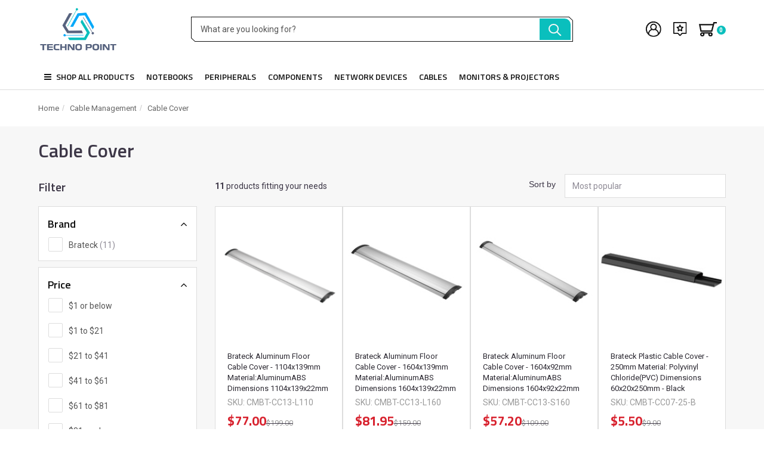

--- FILE ---
content_type: text/css
request_url: https://www.technopoint.com.au/assets/themes/2021-12-techno/css/h_custom.css?1754029229
body_size: 12552
content:
@charset "UTF-8";
.d-flex {
  display: flex;
  flex-wrap: wrap;
}

.space-between {
  justify-content: space-between;
}

.align-items-center {
  align-items: center;
}

.space-20 {
  margin-bottom: 20px;
}

.space-30 {
  margin-bottom: 30px;
}

.space-40 {
  margin-bottom: 40px;
}

.space-50 {
  margin-bottom: 50px;
}

.pt-0 {
  padding-top: 0 !important;
}

#main-content {
  padding-bottom: 30px;
}

.slick-product-nav.fix-height > .slick-list {
  height: auto !important;
}

a.text-clear-all {
  color: #111;
}
a.text-clear-all:hover {
  color: #33bead;
  text-decoration: none;
}

.active + .overlay-menu {
  position: fixed;
  z-index: 999;
  left: 0;
  top: 0;
  bottom: 0;
  right: 0;
  background: rgba(0, 0, 0, 0.4);
}

.bg-gray-category + .section-previously.container, #n_home .container.section-previously {
  display: none !important;
}

#n_category #main-content {
  padding-top: 0;
  padding-bottom: 0;
}

#n_content .n-responsive-content h1 {
  font: 600 32px/36px "Titillium Web";
  text-transform: capitalize;
  color: #111;
}
#n_content .n-responsive-content h2 {
  font: 600 28px/32px "Titillium Web";
  text-transform: capitalize;
  color: #111;
  margin-bottom: 10px;
}
#n_content .n-responsive-content h3 {
  font: 600 20px/26px "Titillium Web";
  text-transform: uppercase;
  margin-bottom: 10px;
  color: #111;
}
#n_content .n-responsive-content h4 {
  font: 600 18px/22px "Titillium Web";
  margin-bottom: 15px;
  color: #111;
}
#n_content .n-responsive-content p {
  font: 400 14px/20px "Roboto";
  margin-bottom: 20px;
}
#n_content .n-responsive-content table {
  width: 100%;
}
#n_content .n-responsive-content table tr:nth-child(2n+1) td {
  background: #F1F1F1;
}
#n_content .n-responsive-content table td {
  font: 400 14px/20px "Roboto";
  padding: 10px;
  border-right: 1px solid #fff;
}
#n_content .n-responsive-content table td:last-child {
  border: none;
}
#n_content .n-responsive-content ul {
  margin-bottom: 20px;
  padding-left: 0;
}
#n_content .n-responsive-content ul li {
  list-style: none;
  padding-left: 15px;
  position: relative;
  font: 400 14px/20px "Roboto";
  margin-bottom: 5px;
}
#n_content .n-responsive-content ul li::before {
  content: "";
  display: inline-block;
  width: 5px;
  height: 5px;
  border-radius: 50%;
  background: #0ABFBD;
  position: absolute;
  left: 0px;
  top: 6px;
}

.buying-options .btn-stack .cart-button .notify_popup {
  background: #07A9F9;
  color: #fff;
  display: flex;
  align-items: center;
  justify-content: center;
  font: 700 16px/20px "Titillium Web";
}
.buying-options .btn-stack .cart-button .notify_popup i {
  margin-left: 5px;
}

.featured-brands .col-md-2:nth-child(6n+1) {
  clear: both;
}
@media (max-width: 991px) {
  .featured-brands .col-md-2:nth-child(n) {
    clear: initial;
  }
  .featured-brands .col-md-2:nth-child(3n+1) {
    clear: both;
  }
}
@media (max-width: 768px) {
  .section-banner-product .banner-product {
      padding: 30px 15px !important;
      height: 180px !important;
  }
}
@media (max-width: 767px) {
  .featured-brands .col-md-2:nth-child(3n+1) {
    padding-right: 5px !important;
  }
  .featured-brands .col-md-2:nth-child(3n+2) {
    padding: 0 5px !important;
  }
  .featured-brands .col-md-2:nth-child(3n+3) {
    padding-left: 5px !important;
  }
}

.featured-brands .brand-text {
  font: 700 18px/20px "Titillium Web";
  text-transform: uppercase;
  color: #111;
  display: flex;
  align-items: center;
  justify-content: center;
  background: #f5f5f5;
  padding: 15px 10px;
  margin-bottom: 20px;
}

.cartTable a .h4 {
  font-size: 14px;
  color: #111;
}

#n_checkout .wrapper-footer {
  margin-top: 30px;
}

.space-cart-20 button {
  margin-bottom: 20px;
}

a#paypal {
  display: inline-block;
  margin-bottom: 20px;
}

a.btn.btn-info.btn-view-more, a.btn.btn-info.btn-view-more:focus, a.btn.btn-info.btn-view-more:active {
  background: #fff;
  border-color: #111;
  color: #111;
  outline: none;
  box-shadow: none;
}

.row-flex-new-whishlist {
  display: flex;
  align-items: center;
  column-gap: 15px;
  margin-top: 20px;
  flex-wrap: wrap;
}
.row-flex-new-whishlist input {
  height: 36px;
}
.row-flex-new-whishlist input.btn-success {
  width: auto;
}
.row-flex-new-whishlist input.btn-success:focus, .row-flex-new-whishlist input.btn-success:active {
  background: #0abfbd;
  border-color: #0abfbd;
  box-shadow: none;
  outline: none;
}

.wrap-menu-product-all {
  width: 340px;
  height: 100vh;
  display: inline-block;
  position: fixed;
  left: -340px;
  top: 0px;
  overflow-y: auto;
  transition: all 0.3s ease 0s;
  background: #111111;
  z-index: 9999;
  border-right: 2px solid #fff;
}
.wrap-menu-product-all .icon-bottom-click {
  display: inline-block;
  position: absolute;
  right: 0px;
  height: 40px;
  width: 100%;
  color: #fff;
  top: 0px;
  background: url(../img/icon-plus.svg) no-repeat scroll center right 20px;
  text-align: center;
}
.wrap-menu-product-all .icon-bottom-click.active {
  background: url(../img/icon-minus-active1.svg) no-repeat scroll center right 20px;
}
.wrap-menu-product-all li {
  position: relative;
}
.wrap-menu-product-all .head-menu {
  background: #fff;
  display: flex;
  padding: 0 20px;
  height: 50px;
  align-items: center;
}
.wrap-menu-product-all .head-menu .icon {
  display: inline-block;
  margin-right: 20px;
}
.wrap-menu-product-all .head-menu a {
  color: #111;
  font: 700 16px/20px "Roboto";
  padding: 0;
}
.wrap-menu-product-all .head-menu p {
  margin: 0;
  font: 700 16px/20px "Roboto";
  color: #111;
}
.wrap-menu-product-all.active {
  left: 0;
}
.wrap-menu-product-all ul {
  padding: 0;
}
.wrap-menu-product-all ul li ul {
  display: none;
  background: #242424;
}
.wrap-menu-product-all ul li ul.active {
  display: block;
}
.wrap-menu-product-all a {
  color: #fff;
  font: 700 15px/20px "Roboto";
  padding: 10px 20px;
  display: inline-block;
}
.wrap-menu-product-all a.active {
  background: #07a9f9;
}
.wrap-menu-product-all a:hover {
  text-decoration: none;
}
.wrap-menu-product-all li {
  list-style: none;
}
.wrap-menu-product-all > ul {
  padding: 10px 0;
}
.wrap-menu-product-all > ul > li > ul a {
  padding-left: 40px;
}
.wrap-menu-product-all > ul > li > ul ul a {
  padding-left: 60px;
}
.wrap-menu-product-all > ul > li > a {
  padding: 10px 20px;
  display: inline-block;
  width: 100%;
}

h3.title-page, h3.subheading {
  font: 600 28px/32px "Titillium Web";
  text-transform: capitalize;
  width: 100%;
  text-align: left;
  background: none;
  padding: 0;
  border: none;
}

.bg-gray-detail {
  background: #F7F7F7;
  padding-top: 30px;
  padding-bottom: 50px;
}

.wrap-border-description {
  border: 1px solid #707070;
  padding: 40px;
  margin-bottom: 20px;
  font: 400 14px/20px "Roboto";
}
.wrap-border-description .title {
  text-transform: capitalize;
  font-family: "Titillium Web";
  font-weight: 600;
  margin-bottom: 15px;
  font-style: normal;
  font-size: 28px;
  line-height: 32px;
  color: #111;
}
.wrap-border-description table td {
  border: none !important;
}
.wrap-border-description table tr:nth-child(2n+1) td {
  background: #F7F7F7;
}

.img-ver-6 {
  vertical-align: -6px;
  margin-left: 5px;
}

.banner-product {
  background-repeat: no-repeat;
  background-position: center;
  background-attachment: scroll;
  background-size: cover;
}
.banner-product img {
  margin-bottom: 15px;
  max-width: 100%;
}
.banner-product h3 {
  font: 600 41px/50px "Titillium Web";
  color: #fff;
  margin-bottom: 0;
}
.banner-product p {
  color: #00C7FD;
  font: 400 14px/20px "Roboto";
  margin-bottom: 20px;
}
.banner-product a {
  background: #0ABFBD;
  color: #fff;
  text-transform: uppercase;
  font: 700 18px/22px "Titillium Web";
  height: 48px;
  display: inline-flex;
  padding: 0 40px;
  align-items: center;
}
.banner-product a i {
  margin-left: 5px;
}
.banner-product a:hover {
  text-decoration: none;
  background: #00A2A1;
}
.banner-product:hover {
  cursor: pointer;
}

body > .wrapper-page {
  transition: all 0.3s ease 0s;
}
body.body-menu-right {
  overflow: hidden;
  padding-left: 0;
  height: 100%;
}
body.body-menu-right > .wrapper-page {
  padding-left: 340px;
  overflow: hidden;
  height: 100%;
}

.jXkIyN {
  display: none !important;
}

.topbar {
  background: #07A9F9;
  color: #fff;
  font: 700 14px/20px "Roboto";
}
.topbar .d-flex {
  justify-content: center;
  align-items: center;
  height: 32px;
}
.topbar a {
  color: #fff;
  margin-left: 20px;
  font-weight: 400;
}
.topbar a i {
  margin-left: 10px;
}
.topbar p {
  margin: 0;
  font-size: 15px;
  line-height: 20px;
}
.topbar .nav > li > a:hover {
  background: 0 0;
}
.topbar .navbar-nav > li > a {
  padding-left: 0;
  padding-top: 0;
  padding-bottom: 0;
  font-size: 16px;
}

.click-menu {
  display: none;
}

.wrapper-header {
  padding: 10px 0 20px;
}
.wrapper-header .d-flex {
  align-items: center;
  justify-content: space-between;
}
.wrapper-header .d-flex > div {
  display: inline-flex;
}
.wrapper-header .d-flex .wrap-search {
  position: relative;
}
.wrapper-header .d-flex .wrap-search::before, .wrapper-header .d-flex .wrap-search::after {
  content: "";
  display: inline-block;
  width: 7px;
  height: 7px;
  background: #fff url(../img/border-radius2.svg) no-repeat scroll left bottom;
  position: absolute;
  left: 0px;
  bottom: 0px;
  z-index: 999;
}
.wrapper-header .d-flex .wrap-search::after {
  top: 0px;
  right: 0px;
  left: inherit;
  background: #fff url(../img/border-radius2.svg) no-repeat scroll left bottom;
  border-bottom-left-radius: 20px;
}
.wrapper-header .logo {
  max-width: 270px;
  max-height: 78px;
  margin: 0;
}
.wrapper-header .wrap-search {
  position: relative;
}
.wrapper-header .wrap-search .input-group {
  display: block;
}
.wrapper-header .wrap-search input {
  border: 1px solid #111;
  height: 42px;
  font: 400 14px/20px "Roboto";
  width: 640px;
  padding-left: 15px;
  padding-right: 60px;
  color: #111;
}
.wrapper-header .wrap-search input::placeholder {
  color: #555;
}
.wrapper-header .wrap-search button {
  border: none;
  position: absolute;
  right: 4px;
  top: 3px;
  background: 0 0;
  height: 36px;
  width: 52px;
  background: #0ABFBD;
  border-top-right-radius: 10px;
}
.wrapper-header .wrap-search button:hover {
  background: #00A2A1;
}
.wrapper-header .box-text-right {
  display: flex;
  justify-content: space-between;
  align-items: center;
}
.wrapper-header .box-text-right .box-link {
  margin-left: 20px;
  display: inline-flex;
}
.wrapper-header .box-text-right .box-link:first-child {
  margin: 0;
}
.wrapper-header .box-text-right .box-link > a {
  display: inline-flex;
  justify-content: center;
  flex-direction: column;
  align-items: center;
  flex-wrap: wrap;
  font: 400 13px/20px "Roboto";
  color: #2b2831;
  text-transform: capitalize;
}
.wrapper-header .box-text-right .box-link > a:hover {
  text-decoration: none;
}
.wrapper-header .box-text-right #header-cart {
  margin-top: 0;
  margin-left: 20px;
}
.wrapper-header .box-text-right #header-cart .cart-count {
  position: static;
  width: 15px;
  height: 15px;
  background: #0ABFBD;
  color: #fff;
  font: 700 10px/12px "Roboto" !important;
  display: inline-flex;
  justify-content: center;
  align-items: center;
  margin-left: -5px;
}
.wrapper-header .box-text-right #header-cart .cart-count > span {
  line-height: 11px;
}
.wrapper-header .box-text-right #header-cart .shopping-bag-icon {
  position: static;
}
.wrapper-header .box-text-right #header-cart .btn-group.open .dropdown-toggle {
  box-shadow: none;
}

.badge.badge-warning.badge-save {
  color: #14bba0;
  background: #40c1ac52;
  border-radius: 2px;
  padding: 4px 10px;
  margin-left: 10px;
  font-weight: 400;
}

select.form-control {
  -webkit-appearance: none;
          appearance: none;
  background-image: linear-gradient(45deg, transparent 50%, gray 50%), linear-gradient(135deg, gray 50%, transparent 50%);
  background-position: calc(100% - 15px) calc(1em + 0px), calc(100% - 10px) calc(1em + 0px), calc(100% - 2.5em) 0.5em;
  background-size: 5px 5px, 5px 5px, 1px 1.5em;
  background-repeat: no-repeat;
}
select.form-control.input-lg {
  padding-top: 0;
  padding-bottom: 0;
}

#shipbox {
  background: #f7f7f7;
  border: none;
  margin-top: 20px;
}
#shipbox .d-flex-calculator {
  display: flex;
}
#shipbox .d-flex-calculator > div {
  flex: 1;
  margin-right: 20px;
}
#shipbox .d-flex-calculator > div select {
  -webkit-appearance: initial;
          appearance: initial;
  position: relative;
  z-index: 2;
  background: 0 0;
  height: 46px;
  border: 1px solid #ddd;
  font: 400 13px/20px "Roboto";
  background: #fff;
}
#shipbox .d-flex-calculator > div:nth-child(2) {
  position: relative;
  background: #fff;
}
#shipbox .d-flex-calculator > div:nth-child(2):before {
  content: "";
  display: inline-block;
  font: normal normal normal 16px/1 FontAwesome;
  position: absolute;
  right: 10px;
  top: 13px;
  z-index: 1;
  opacity: 0;
}
#shipbox .d-flex-calculator > div button {
  height: 46px;
  border: 1px solid #ddd;
  background: #2b2831;
  color: #fff;
  font: 600 18px/22px "Titillium Web";
}
#shipbox .d-flex-calculator > div button i {
  font-size: 0;
}
#shipbox .d-flex-calculator > div input {
  height: 46px;
  border: 1px solid #ddd;
  font: 400 13px/20px "Roboto";
  -webkit-appearance: initial;
          appearance: initial;
}
#shipbox .d-flex-calculator > div input::placeholder {
  color: #acacac;
}
#shipbox .d-flex-calculator > div:first-child {
  max-width: 100px;
}
#shipbox .d-flex-calculator > div:nth-child(3) {
  max-width: 100px;
}
#shipbox .d-flex-calculator > div:last-child {
  margin-right: 0;
}
#shipbox > .panel-body {
  padding: 20px 80px;
  display: flex;
  justify-content: space-between;
  align-items: center;
}
#shipbox > .panel-body > div {
  flex: 1;
  margin-left: 20px;
}
#shipbox .panel-title {
  font: 600 20px/26px "Titillium Web";
  margin-bottom: 0px;
}

.wishlistoverlay .listname {
  padding-right: 10px;
}

#n_home #main-content {
  padding-top: 0;
  padding-bottom: 0;
}

.product-detail-infomation {
  border-top: 1px solid #ddd;
  margin-top: -5px;
  padding: 20px 30px 0;
  margin: 0 -30px;
  width: calc(100% + 60px);
}
.product-detail-infomation h3 {
  font: 600 20px/24px "Titillium Web";
}
.product-detail-infomation .d-flex {
  display: flex;
  flex-wrap: wrap;
  gap: 10px;
}
.product-detail-infomation .d-flex .item {
  width: calc(33.33% - 8px);
  display: flex;
  font: 400 14px/20px "Roboto";
  flex-direction: column;
}
.product-detail-infomation .d-flex .item p:first-child {
  color: #999999;
  font-weight: 700;
  margin-bottom: 0px;
}

.navbar-inverse .navbar-collapse {
  border: none;
}

.mobile-menu .navbar-nav {
  background: #33bead;
  padding: 0;
}
.mobile-menu .navbar-nav li {
  list-style: none;
}

form .input-group-btn {
  z-index: 9;
}

body {
  background: 0 0;
}

.savings-container .label-default.bg-red {
  background: #f04900;
}

.wrapper-thumbnail .savings-container .label-default.bg-red:before {
  border-right-color: #f04900;
}

.slick-slider > .slick-arrow {
  opacity: 1;
}

.btn-group .dropdown-menu .btn.viewcart {
  width: calc(50% - 10px);
  padding-left: 5px;
  padding-right: 5px;
}
.btn-group .dropdown-menu .btn.viewcart:focus, .btn-group .dropdown-menu .btn.viewcart:active {
  outline: none;
}

.btn-group .dropdown-menu .checkout.btn-success:focus, .btn-group .dropdown-menu .checkout.btn-success:active {
  outline: none;
  background: #00A2A1;
  border-color: #00A2A1;
}

.thumb_cart .title {
  margin-bottom: 5px;
}
.thumb_cart .title a {
  text-transform: initial;
  color: #111;
}
.thumb_cart .title a:hover {
  color: #14bba0;
}

#header-cart .dropdown-menu {
  margin-top: 8px;
}

.main-images-left {
  margin-bottom: 20px;
}
.main-images-left .slick-slider > .slick-arrow {
  display: none !important;
}

.wrap-border-detail {
  border: 1px solid #111;
  float: right;
  padding: 20px 30px;
  position: relative;
}
.wrap-border-detail::before, .wrap-border-detail::after {
  content: "";
  display: inline-block;
  width: 19px;
  height: 19px;
  position: absolute;
  right: -1px;
  top: -1px;
  background: #fff url("../img/border-detail.svg") no-repeat scroll right top;
}
.wrap-border-detail::after {
  top: inherit;
  bottom: -1px;
  right: inherit;
  left: -1px;
  background-position: left bottom;
}

.slick-initialized .slick-slide:focus {
  outline: none;
}

.image-navigation {
  margin-bottom: 50px;
}
.image-navigation .slick-slider .slick-arrow {
  text-align: center;
}
.image-navigation .slick-slider .slick-arrow:hover i {
  color: #111;
}
.image-navigation .slick-slider .slick-arrow.slick-next, .image-navigation .slick-slider .slick-arrow.slick-prev {
  top: -30px;
  left: 50%;
  right: inherit;
  transform: translate(-50%, 0px);
}
.image-navigation .slick-slider .slick-arrow.slick-prev {
  top: inherit;
  bottom: -30px;
}
.image-navigation .slick-slider .slick-arrow::before {
  display: none;
}
.image-navigation .slick-slider .slick-arrow i {
  font-size: 30px;
  color: #DDDDDD;
}

.product-images .main-images-left .slick-current .product-image-small {
  border: none;
}

.product-images .slick-current .product-image-small {
  border-color: #000;
}

#n_home .wrapper-nav {
  border: none;
}

.wrap-images-detail {
  display: block;
}
.wrap-images-detail .image-navigation {
  display: inline-block;
  width: 100px;
  margin-right: 10px;
  vertical-align: top;
  padding-top: 30px;
}
.wrap-images-detail .main-images-left {
  display: inline-block;
  vertical-align: top;
  width: calc(100% - 115px);
}

.wrapper-nav {
  background: #fff;
  position: relative;
  border-bottom: 1px solid #ddd;
}
.wrapper-nav .navbar-nav > li > a {
  color: #111;
  text-transform: uppercase;
  font: 600 18px/22px "Titillium Web";
  background: 0 0;
}
.wrapper-nav .navbar-nav > li > a:hover {
  background: #2fb1a1;
  color: #fff;
}
.wrapper-nav .navbar-nav > li > a[title=gift-cards]:before {
  content: "";
  display: inline-block;
  font: normal normal normal 16px/1 FontAwesome;
  margin-right: 10px;
}
.wrapper-nav .owl-item {
  padding-right: 3px;
}
.wrapper-nav .thumbnail .caption {
  min-height: inherit;
  padding-bottom: 0;
  height: auto;
}
.wrapper-nav > .container {
  position: static;
}
.wrapper-nav > .container > .row {
  position: static;
}
.wrapper-nav > .container > .row > .col-xs-12 {
  position: static;
}

.home-section:not(:last-child) {
  border: none;
}

.title-page {
  margin-bottom: 20px;
}
.title-page h2 {
  font: 600 28px/32px "Titillium Web";
  text-transform: capitalize;
  color: #111111;
  text-align: left;
}
.title-page p {
  font: 400 18px/20px "Roboto";
}

.thumbnail-category-item {
  position: relative;
  overflow: hidden;
  margin-bottom: 30px;
  display: inline-block;
  width: 100%;
}
.thumbnail-category-item .category-image {
  background-size: cover;
  min-height: 300px;
  display: block;
  background-position: center;
  transition: all 0.5s ease 0s;
}
.thumbnail-category-item:hover > .category-image {
  scale: 1.3;
}
.thumbnail-category-item .category-headline {
  position: absolute;
  left: 0;
  bottom: 0;
  background: rgba(51, 190, 173, 0.7);
  color: #fff;
  text-transform: uppercase;
  font: 700 24px/28px "Roboto";
  display: flex;
  justify-content: center;
  align-items: center;
  width: 100%;
  padding: 10px 0;
  height: 56px;
  margin: 0;
}
.thumbnail-category-item .category-headline:hover {
  text-decoration: none;
}

.no-border-thumbnail .thumbnail {
  border: none;
  border: none;
  margin-bottom: 10px;
}
.no-border-thumbnail .thumbnail .caption {
  padding: 10px 0;
  min-height: inherit;
}
.no-border-thumbnail .thumbnail-image {
  border: 1px solid #ddd;
}

#sm-pop-up-61560 .sm-pop-up-container__wrapper.sm-pop-up-container__wrapper--modal.sm-pop-up-container__wrapper--middle {
  position: fixed;
  bottom: 30px;
  right: 30px;
  max-width: 380px;
  max-height: 300px;
  min-height: 300px;
  border-radius: 10px;
}
#sm-pop-up-61560 .sm-pop-up__row {
  position: relative;
}
#sm-pop-up-61560 .sm-pop-up__row:nth-child(4) .sm-pop-up__text {
  font-size: 24px;
  margin-bottom: 10px;
}
#sm-pop-up-61560 .sm-pop-up-dismiss svg {
  color: #fff;
}

div#sm-submit-form-61560 {
  width: 100px !important;
  right: 23px;
  top: -42px;
  background: #40c1ac !important;
  border-radius: 0 !important;
  font: 500 13px/20px "Roboto" !important;
  text-transform: uppercase;
  position: absolute;
}
div#sm-submit-form-61560 .sm-pop-up__text {
  margin-bottom: 0;
}

.sm-pop-up__text {
  font: 400 15px/20px "Roboto";
  margin-bottom: 23px;
}

.sm-pop-up__block {
  padding: 0 20px !important;
}

.sm-pop-up__image-frame {
  height: auto !important;
  width: 160px !important;
}

.banner-home {
  background: #33bead;
  position: relative;
  width: 100%;
  min-height: 560px;
}
.banner-home .box-images {
  display: inline-block;
  width: 48%;
  height: 100%;
  position: absolute;
  right: 0;
  top: 0;
  background-size: cover;
}
.banner-home .content-text {
  width: 51%;
  padding: 50px 0;
  color: #fff;
}
.banner-home .content-text h3 {
  color: #fff;
  font: 600 44px/50px "Roboto";
  text-transform: inherit;
  margin-bottom: 20px;
}
.banner-home .content-text p {
  color: #fff;
  font: 400 15px/22px "Roboto";
}

.home-review {
  background: #f7f7f8;
  padding: 50px 0;
  margin-bottom: 50px;
}
.home-review .item {
  background: #fff;
  padding: 15px;
}
.home-review .item .rate {
  margin-bottom: 10px;
}
.home-review .item .rate i {
  color: #ff8115;
}
.home-review .item .name {
  font: 600 18px/22px "Roboto";
  color: #33bead;
  margin-bottom: 0;
}
.home-review .item .date {
  color: #999;
  font: 400 13px/20px "Roboto";
  margin-bottom: 8px;
}
.home-review .item .title {
  font: 600 15px/20px "Roboto";
  color: #3e3e3e;
}
.home-review .item .text {
  font: 400 13px/20px "Roboto";
  color: #2b2831;
}
.home-review .owl-item {
  padding: 0 20px;
}
.home-review .owl-carousel {
  padding: 0 60px;
}

.owl-next {
  position: absolute;
  left: 0;
  top: 50%;
  transform: translateY(-50%);
  width: 36px;
  height: 83px;
  background: url(../img/ic-owl-next.png) no-repeat scroll center !important;
  display: inline-block;
  left: inherit;
  right: -36px;
}
.owl-next i {
  font-size: 0;
}
.owl-next:focus {
  outline: none;
  border: none;
}

.owl-prev {
  position: absolute;
  left: -36px;
  top: 50%;
  transform: translateY(-50%) rotate(-180deg);
  width: 36px;
  height: 83px;
  background: url(../img/ic-owl-next.png) no-repeat scroll center !important;
  display: inline-block;
  z-index: 999;
}
.owl-prev i {
  font-size: 0;
}
.owl-prev:focus {
  outline: none;
  border: none;
}

.wrap-home-blog {
  margin-bottom: 50px;
}
.wrap-home-blog img {
  width: 100%;
  height: 220px;
  object-fit: cover;
}
.wrap-home-blog a {
  margin-bottom: 10px;
  display: block;
}
.wrap-home-blog > article {
  text-align: left;
}
.wrap-home-blog h4 a {
  font: 600 18px/22px "Roboto";
}
.wrap-home-blog h4 a:hover {
  text-decoration: none;
}

.pl-50 {
  padding-left: 50px;
}

.pr-50 {
  padding-right: 50px;
}

.wrapper-footer form {
  position: relative;
}
.wrapper-footer form button.btn-default {
  position: absolute;
  right: 3px;
  top: 3px;
  background: #0ABFBD;
  display: inline-flex;
  z-index: 99;
  width: 46px;
  height: 42px;
  border: none;
  font-size: 20px;
  box-shadow: none;
  padding: 0;
  justify-content: center;
  align-items: center;
}
.wrapper-footer form button.btn-default:focus {
  border: none;
  box-shadow: none;
  outline: none;
  color: #fff;
}
.wrapper-footer form button.btn-default:active {
  color: #fff;
}
.wrapper-footer form button.btn-default:hover {
  background-color: #00A2A1;
}
.wrapper-footer form input {
  height: 48px;
  font: 400 14px/20px "Roboto";
  font-style: italic;
  border: none;
  box-shadow: none;
  padding-right: 60px;
}
.wrapper-footer form input::placeholder {
  color: #999999;
}
.wrapper-footer ul li a {
  font: 400 14px/20px "Roboto";
  color: #fff;
}
.wrapper-footer ul.col-two-child li {
  width: 50%;
  float: left;
}
.wrapper-footer .subtitle {
  font: 600 24px/30px "Roboto";
}
.wrapper-footer .subtitle.mt-30 {
  margin-top: 30px;
}
.wrapper-footer .logo-footer {
  margin-bottom: 20px;
  display: inline-block;
}
.wrapper-footer .footerFormWrapper p {
  font: 400 15px/22px "Roboto";
}
.wrapper-footer .footerFormWrapper input[type=email] {
  height: 50px;
  font: 400 16px/20px "Roboto";
  border: none;
  border-radius: 3px;
}
.wrapper-footer .footerFormWrapper input[type=email]::placeholder {
  color: #959595;
}
.wrapper-footer .footerFormWrapper input[type=email]:focus {
  border: none;
}
.wrapper-footer .checkbox label {
  font: 400 15px/20px "Roboto";
}
.wrapper-footer .checkbox a {
  font: 400 15px/20px "Roboto";
}
.wrapper-footer .checkbox + .btn-default {
  border: 1px solid #fff;
  font: 600 15px/20px "Roboto";
  height: 40px;
  box-shadow: none;
}
.wrapper-footer .address-book li {
  position: relative;
  padding-left: 35px;
}
.wrapper-footer .address-book .icon {
  position: absolute;
  left: 0;
  top: 5px;
}
.wrapper-footer .address-book .icon.ic-address {
  top: 7px;
}

#n_product h1.product-name {
  font: 600 32px/38px "Titillium Web";
  text-transform: capitalize;
  text-align: left;
}

.productpricetext {
  font: 600 32px/36px "Roboto";
}

.wrapper-pricing {
  display: flex;
  justify-content: space-between;
  align-items: center;
  text-align: left;
}
.wrapper-pricing .brand-title {
  background: #f5f5f5;
  display: flex;
  font: 700 16px/20px "Titillium Web";
  padding: 15px;
  text-transform: uppercase;
  color: #111;
}
.wrapper-pricing .brand-title:hover {
  text-decoration: none;
}
.wrapper-pricing .product-price {
  display: inline-block;
  padding: 0;
}
.wrapper-pricing .product-price .productpricetext {
  color: #2b2831;
  font: 600 32px/36px "Roboto";
  margin-bottom: 5px;
}
.wrapper-pricing .product-price .productpricetext.color-red {
  color: #f5383e;
}
.wrapper-pricing .productrrp {
  font: 400 18px/22px "Roboto";
  color: #999;
  text-decoration: none;
}

#_jstl__header_r {
  border: none;
  padding: 0;
}
#_jstl__header_r .product-subtitle {
  margin-top: 5px;
}
#_jstl__header_r .product-subtitle h5 {
  font: 400 15px/22px "Roboto";
}

.buying-options .btn {
  height: 46px;
}
.buying-options .btn-stack .input-lg {
  height: 46px;
  width: 68px;
}
.buying-options .addtocart {
  font: 700 16px/20px "Titillium Web";
  text-transform: uppercase;
}
.buying-options .btn-stack.d-flex {
  display: flex;
  align-items: center;
  justify-content: space-between;
}
.buying-options .btn-stack.d-flex > div:first-child {
  max-width: 100px;
  margin-right: 10px;
}
.buying-options .btn-stack.d-flex > div:nth-child(2) {
  flex: 1;
  margin: 0;
}
.buying-options .btn-stack.d-flex > div:last-child {
  margin-left: 20px;
}
.buying-options .btn-stack.d-flex .wishlist_toggle {
  font: 500 14px/20px "Roboto";
  color: #111;
}
.buying-options .btn-stack.d-flex .wishlist_toggle:hover {
  text-decoration: none;
  color: #33bead;
}

.category-banner {
  margin-bottom: 20px;
  padding: 0;
  height: 160px;
  background-size: cover;
}

#n_content .n-responsive-content .page-contact-info {
  float: left;
  width: 50%;
  padding-right: 15px;
}
#n_content .n-responsive-content .page-contact-info iframe {
  max-width: 100%;
  width: 100% !important;
}
#n_content .n-responsive-content .page-contact-info ul {
  padding: 0;
}
#n_content .n-responsive-content .page-contact-info ul li {
  list-style: none;
  padding-left: 55px;
  position: relative;
  margin-bottom: 20px;
  font: 400 14px/20px "Roboto";
}
#n_content .n-responsive-content .page-contact-info ul li a {
  color: #111111;
}
#n_content .n-responsive-content .page-contact-info ul li span {
  color: #111111;
}
#n_content .n-responsive-content .page-contact-info ul li span.icon {
  background: #EEEEEE;
  display: inline-flex;
  width: 40px;
  height: 40px;
  align-items: center;
  justify-content: center;
  position: absolute;
  left: 0px;
  top: 0px;
}
#n_content .n-responsive-content .page-contact-info ul li span.icon i {
  font-size: 0px;
}
#n_content .n-responsive-content .page-contact-info ul li span.icon i::before {
  font-size: 16px;
}
#n_content .n-responsive-content .page-contact-info + .bg-gray {
  float: left;
  width: 50%;
  background: #F3F3F3;
  padding: 40px 40px 20px;
}
#n_content .n-responsive-content .page-contact-info + .bg-gray .color-red {
  color: red;
}
#n_content .n-responsive-content .page-contact-info + .bg-gray .form-group label {
  font: 400 14px/20px "Roboto";
}
#n_content .n-responsive-content .page-contact-info + .bg-gray .btn-default {
  font: 600 18px/22px "Titillium Web";
  height: 50px;
  background: #111111;
  color: #fff;
  padding: 0 50px;
}

.back-to-top {
  display: none;
  width: 50px;
  height: 49px;
  background: url(../img/backtotop.svg) no-repeat scroll center;
  border-radius: 50%;
  position: fixed;
  right: 10px;
  bottom: 10px;
  z-index: 999;
  cursor: pointer;
}
.back-to-top.show {
  display: inline-block;
}
.back-to-top:hover {
  background-color: #999;
}

.product-detail-infomation p {
  word-break: break-word;
}

.wrap-category-tiles {
  margin-bottom: 30px;
}
.wrap-category-tiles img {
  max-width: 100%;
  max-height: 100%;
}
.wrap-category-tiles > .col-lg-3:nth-child(4n+1) {
  clear: both;
}
@media (max-width: 991px) {
  .wrap-category-tiles > .col-lg-3:nth-child(n) {
    clear: inherit;
  }
  .wrap-category-tiles > .col-lg-3:nth-child(3n+1) {
    clear: both;
  }
}
@media (max-width: 767px) {
  .wrap-category-tiles > .col-lg-3:nth-child(n) {
    clear: inherit;
  }
  .wrap-category-tiles > .col-lg-3:nth-child(2n+1) {
    clear: both;
  }
}
.wrap-category-tiles > .col-lg-3 > a .images-cat {
  display: flex;
  height: 180px;
  align-items: center;
}
.wrap-category-tiles > .col-lg-3 > a:hover {
  text-decoration: none;
}
.wrap-category-tiles > .col-lg-3 > a > p {
  font: 600 18px/22px "Titillium Web";
  text-decoration: none;
  color: #111;
  text-transform: uppercase;
  display: inline-block;
  position: relative;
}
.wrap-category-tiles > .col-lg-3 > a > p:not(.images-cat) {
  margin-bottom: 0;
  padding: 0 10px;
}
.wrap-category-tiles > .col-lg-3 > a > p:not(.images-cat) span {
  display: inline-flex;
}
.wrap-category-tiles > .col-lg-3 > a > p:not(.images-cat) span::before, .wrap-category-tiles > .col-lg-3 > a > p:not(.images-cat) span::after {
  content: "";
  display: inline-block;
  width: 12px;
  height: 24px;
  background: url(../img/after-h2-cat.png) no-repeat scroll center;
  position: static;
  margin-right: 5px;
}
.wrap-category-tiles > .col-lg-3 > a > p:not(.images-cat) span::after {
  transform: rotateY(180deg);
}
.wrap-category-tiles > .col-lg-3 ul {
  padding: 0;
  margin-top: 10px;
}
.wrap-category-tiles > .col-lg-3 ul li {
  list-style: none;
  margin-bottom: 8px;
}
.wrap-category-tiles > .col-lg-3 ul a {
  font: 400 14px/20px "Roboto";
  color: #111;
}
.wrap-category-tiles > .col-lg-3 ul a:hover {
  text-decoration: none;
  color: #40c1ac;
}

a.click-shop-all i {
  margin-right: 5px;
}

a.click-shop-all.active:hover i {
  background: url(../img/ic-close-white1.svg) no-repeat scroll center;
}

.stock-detail {
  margin-top: 20px;
  border-top: 1px solid #ddd;
  margin-left: -30px;
  width: calc(100% + 60px);
  padding: 20px 30px 0;
}

.stock-detail .label {
  font: 400 14px/20px "Roboto";
  background: none;
  color: #111;
  padding: 0;
  border: none;
}
.stock-detail .label:before {
  content: "";
  display: inline-block;
  width: 20px;
  height: 14px;
  background: url(../img/ic-check.svg) no-repeat scroll center;
  margin-right: 3px;
  vertical-align: -1px;
}

.wrap-price-stock > p {
  display: block;
}

.tabbable .nav-tabs {
  text-align: center;
}
.tabbable .nav-tabs > li {
  float: none;
  display: inline-block;
}

.pos-rel-text {
  position: relative;
  padding-left: 40px;
  min-height: 36px;
  display: flex;
  align-items: center;
}
.pos-rel-text:before {
  display: inline-block;
  width: 36px;
  height: 36px;
  background: url(../img/ic-detail-shipping1.png) no-repeat scroll center;
  position: absolute;
  left: 0;
  top: 50%;
  content: "";
  transform: translateY(-50%);
}

.pos-rel-text.icon1:before {
  transform: translateY(calc(-50% + 3px));
}

.pos-rel-text.icon2:before {
  background-image: url(../img/ic-detail-shipping2.png);
}

.pos-rel-text.icon3:before {
  background-image: url(../img/ic-detail-shipping3.png);
}

.pos-rel-text.icon4:before {
  background-image: url(../img/ic-detail-shipping4.png);
}

.wrap-payment {
  display: flex;
  justify-content: space-between;
  align-items: center;
}
.wrap-payment p {
  font: 400 14px/20px "Roboto";
}
.wrap-payment p:first-child {
  padding: 0px;
}
.wrap-payment p:first-child a {
  font-size: 0;
}
.wrap-payment .after-pay {
  display: inline-block;
  background: url(../img/after-pay.png) no-repeat scroll center;
  background-size: 100% auto;
  width: 106px;
  height: 26px;
  vertical-align: -8px;
  margin-left: 5px;
  cursor: pointer;
}
.wrap-payment .after-pay + img {
  display: none;
}

.breadcrumb li a {
  font: 400 13px/20px "Roboto";
  color: #666 !important;
  text-transform: capitalize;
}
.breadcrumb li a:hover {
  text-decoration: none;
}

h1.page-header {
  font: 600 32px/40px "Titillium Web";
  text-transform: capitalize;
  text-align: left !important;
  width: 100%;
  padding: 0;
}

.breadcrumb li + li:before {
  content: "/";
}

.click-shop-all {
  cursor: pointer;
}
.click-shop-all.active i {
  font-size: 0px;
  display: inline-block;
  width: 16px;
  height: 16px;
  background: url(../img/ic-close.svg) no-repeat scroll center;
  vertical-align: 14px;
}

.wrap-flex-brand {
  display: flex;
  flex-direction: column;
}
.wrap-flex-brand .wrap-item-brand {
  flex: 1;
  display: flex;
  flex-wrap: wrap;
  gap: 10px;
}
.wrap-flex-brand .wrap-item-brand > .item {
  width: calc(12.5% - 9px);
  display: flex;
  align-items: center;
  justify-content: center;
  min-height: 80px;
}
.wrap-flex-brand .wrap-item-brand > .item:nth-child(n+25) {
  display: none;
}
.wrap-flex-brand .wrap-item-brand > .item .brand-text {
  color: #111;
  text-transform: uppercase;
  font: 700 20px/24px "Titillium Web";
  width: 100%;
  height: 100%;
  background: #f5f5f5;
  display: inline-flex;
  align-items: center;
  justify-content: center;
}
.wrap-flex-brand .wrap-item-brand > .item .brand-text:hover {
  background: #eee;
}
.wrap-flex-brand .action-bottom {
  width: 100%;
  display: flex;
  align-items: center;
  justify-content: flex-end;
}

.savings-container.label-sale {
  top: -10px;
  right: inherit;
  left: -24px;
}
.savings-container.label-sale .label-default.bg-red {
  width: 70px;
  background: #D8232F !important;
  height: 40px;
  display: flex;
  align-items: flex-end;
  padding: 0;
  font: 600 13px/20px "Titillium Web";
  justify-content: center;
  transform: rotate(-45deg);
}
.savings-container.label-sale .label-default.bg-red::before {
  display: none;
}

.home-access {
  background: url(../img/bg-access.jpg) no-repeat scroll center;
  background-size: cover;
  padding: 30px 0;
  display: flex;
  align-items: center;
  min-height: 385px;
}
.home-access .content {
  padding: 30px 50px;
  background: #fff;
}
.home-access .content h3, .home-access .content h1 {
  font: 600 32px/40px "Titillium Web";
  text-transform: capitalize;
  margin-bottom: 20px;
}
.home-access .content p {
  font: 400 16px/22px "Roboto";
  margin-bottom: 15px;
}
.home-access .content p:last-child {
  margin-bottom: 0;
}

.wrapper-foot .d-flex {
  justify-content: space-between;
  align-items: center;
}
.wrapper-foot address {
  font: 400 14px/20px "Roboto";
}
.wrapper-foot ul li {
  display: inline-flex;
  vertical-align: top;
  background: #fff;
  width: 70px;
  height: 48px;
  align-items: center;
  justify-content: center;
}

.section-previously.container {
  padding-top: 30px;
  padding-bottom: 30px;
}
.section-previously .savings-container {
  display: none;
}
.section-previously h3 {
  margin-bottom: 15px;
}
.section-previously .thumbnail {
  display: flex;
  border: none;
  align-items: flex-start;
}
.section-previously .thumbnail .caption {
  height: inherit;
}
.section-previously .thumbnail .caption h3 a {
  height: inherit;
  max-height: 71px;
  overflow: hidden;
}
.section-previously .thumbnail-image {
  border: 1px solid #ddd;
  width: 117px;
  min-width: 117px;
}

.btn-view-more {
  font: 600 13px/20px "Roboto";
  width: 98px;
  height: 36px;
  display: inline-flex;
  justify-content: center;
  align-items: center;
  text-transform: capitalize;
}

.cts_slickNav {
  margin: 10px -5px 20px;
}
.cts_slickNav .slick-slide {
  padding: 0 5px;
}
.cts_slickNav .slick-slide:focus {
  outline: none;
  border: none;
}

.page-header.text-center {
  padding-top: 0px;
}

.search-results-search .input-group {
  display: inline-block;
  width: 100%;
}
.search-results-search .input-group-btn:last-child > .btn {
  border: none;
  margin: 0;
  position: absolute;
  right: 2px;
  top: 2px;
  height: 40px;
}

.bg-gray-category {
  background: #F7F7F7;
  padding-top: 20px;
}

#left-sidebar .panel-header {
  border: none;
  padding: 0;
  padding-top: 10px;
}
#left-sidebar .panel-header .panel-title {
  font: 600 20px/24px "Titillium Web";
}

#left-sidebar .panel {
  background: none;
}

.filter-colour a.list-group-item:hover, #left-sidebar #filters li.filter-remove > .list-group-item {
  border: none;
}

#filters {
  background: none;
}
#filters > li.list-group-item {
  border: 1px solid #ddd !important;
  background: none;
  margin-bottom: 10px;
}
#filters > li.list-group-item.active {
  background: #fff;
}
#filters > li.list-group-item .heading4 {
  font: 600 18px/24px "Titillium Web";
  text-transform: capitalize;
  position: relative;
  padding: 7px 0px;
  cursor: pointer;
  margin: 0;
  color: #111;
}
#filters > li.list-group-item .heading4.active {
  color: #111;
}
#filters > li.list-group-item .heading4.active .fa:before {
  content: "";
}
#filters > li.list-group-item .heading4 .fa {
  position: absolute;
  right: 0;
  top: 50%;
  transform: translateY(-50%);
}
#filters > li.list-group-item ul {
  padding: 0;
}
#filters > li.list-group-item li {
  list-style: none;
}
#filters > li.list-group-item > ul {
  display: none;
}
#filters > li.list-group-item > ul a {
  font: 400 14px/20px "Roboto";
  padding: 6px 10px 6px 35px;
}
#filters > li.list-group-item > ul a::before {
  content: "";
  display: inline-block;
  width: 25px;
  height: 25px;
  background: url(../img/group-item.png) no-repeat scroll center;
  position: absolute;
  top: 2px;
  left: 0px;
}
#filters > li.list-group-item > ul a:hover {
  background: none;
}
#filters > li.list-group-item > ul li.filter-remove a:before {
  background: url(../img/group-item-active.png) no-repeat scroll center;
}
#filters > li.list-group-item > ul.active {
  display: block;
}

.sort_container {
  border: none;
  margin-bottom: 14px;
}
.sort_container > div:nth-child(2) {
  text-align: right;
}
.sort_container .form-control {
  width: 270px;
  font: 400 14px/20px "Roboto";
  height: 40px;
  border: 1px solid #DDDDDD;
  box-shadow: none;
  background: #fff;
  -webkit-appearance: revert;
          appearance: revert;
}
.sort_container .col-xs-12 {
  padding: 0;
}
.sort_container .btn-text {
  margin: 0;
  font: 400 14px/20px "Roboto";
  padding-top: 10px;
  text-transform: initial;
}
.sort_container .form-horizontal {
  margin: 0;
}
.sort_container .form-group {
  display: flex;
  float: right;
  column-gap: 0px;
  padding: 0 15px;
}
.sort_container .form-group .control-label {
  text-transform: initial;
  white-space: nowrap;
}

.wrap-page-category .wrapper-thumbnail {
  margin-bottom: 35px;
  padding: 0;
  position: relative;
}
.wrap-page-category .wrapper-thumbnail:hover {
  z-index: 9;
}

.owl-item .thumbnail {
  margin-bottom: 40px;
}

.thumbnail {
  border: 1px solid #ddd;
  margin: 0;
}
.thumbnail:focus {
  outline: none;
}
.thumbnail:hover {
  outline: none;
}
.thumbnail:hover .bottom-action {
  display: flex;
}
.thumbnail .bottom-action {
  position: absolute;
  left: 0px;
  width: 100%;
  bottom: -36px;
  display: none;
}
.thumbnail .bottom-action > a, .thumbnail .bottom-action > form {
  flex: 1;
  width: 50%;
  font: 700 14px/20px "Titillium Web";
}
.thumbnail .bottom-action > a {
  height: 36px;
  color: #fff;
  text-transform: capitalize;
  display: flex;
  align-items: center;
  justify-content: center;
  background: #111111;
}
.thumbnail .bottom-action > a:hover {
  text-decoration: none;
  opacity: 0.7;
}
.thumbnail .bottom-action form button, .thumbnail .bottom-action form a {
  height: 36px;
  border: none;
  padding: 0;
  font: 700 14px/20px "Titillium Web";
  display: flex;
  align-items: center;
  justify-content: center;
  text-transform: capitalize;
  color: #fff;
}
.thumbnail .bottom-action form button:hover, .thumbnail .bottom-action form a:hover {
  opacity: 0.7;
}
.thumbnail .bottom-action form a.notify_popup {
  background: #07A9F9;
}
.thumbnail .bottom-action form a.notify_popup i {
  margin-left: 5px;
}
.thumbnail .bottom-action form button i {
  margin-left: 5px;
}
.thumbnail .bottom-action form button.btn-primary {
  background: #0ABFBD;
}
.thumbnail .bottom-action form button.btn-warning {
  background: #F2A14F;
}
.thumbnail .bottom-action form button .icon-cart {
  display: inline-block;
  width: 22px;
  height: 18px;
  background: url(../img/ic-cart-item-product.png) no-repeat scroll center;
  margin-left: 5px;
}
.thumbnail form {
  padding: 0;
}
.thumbnail .caption {
  padding: 0 20px;
  min-height: inherit;
  height: 160px;
}
.thumbnail .caption h3 {
  text-transform: capitalize;
  margin-bottom: 5px;
}
.thumbnail .caption h3 a {
  color: #2b2831;
  font: 400 13px/18px "Roboto";
  display: block;
  text-transform: capitalize;
  height: 71px;
}
.thumbnail .caption h3 a:hover {
  color: #33bead;
  text-decoration: none;
}
.thumbnail .caption .sku {
  font: 400 14px/20px "Roboto";
  color: #999;
  white-space: nowrap;
}
.thumbnail .price {
  display: flex;
  column-gap: 10px;
  flex-wrap: wrap;
}
.thumbnail .price small {
  font-size: 100%;
}
.thumbnail .price span[itemprop=price] {
  font: 700 22px/28px "Titillium Web";
  line-height: 1;
}
.thumbnail .price .original-rrp {
  text-decoration: line-through !important;
  font: 400 14px/20px "Roboto";
}
.thumbnail .price-promo {
  color: #D8232F !important;
}
.thumbnail .original-rrp {
  display: inline-block;
  text-decoration: none !important;
}
.thumbnail .original-rrp small {
  font: 400 13px/20px "Roboto";
  color: #999;
}
.thumbnail .block-save {
  display: inline-flex;
  font: 700 11px/16px "Roboto";
  color: #33bead;
  background: rgba(51, 190, 173, 0.14);
  padding: 0 10px;
  border-radius: 3px;
  height: 20px;
  align-items: center;
  margin-left: 10px;
}

.slideshow {
  margin-bottom: 40px;
}
.slideshow .text {
  position: absolute;
  right: 10%;
  top: 50%;
  transform: translateY(-50%);
  z-index: 99;
  text-align: center;
  color: #fff;
}
.slideshow .text img {
  width: initial !important;
  margin: 0 auto;
  margin-bottom: 20px;
}
.slideshow .text .headline {
  font: 600 66px/70px "Titillium Web";
  margin-bottom: 5px;
  text-transform: uppercase;
}
.slideshow .text .content {
  font: 400 23px/28px "Roboto";
}
.slideshow .text a {
  padding: 0 30px;
  margin-top: 20px;
  display: inline-flex;
  height: 48px;
  align-items: center;
  font: 700 18px/20px "Titillium Web";
}
.slideshow .text a i {
  margin-left: 5px;
}
.slideshow .text a:focus, .slideshow .text a:active {
  outline: none;
  background: #00a2a1;
  border-color: #00a2a1;
}

.slideshow-owl .owl-nav {
  opacity: 0;
}
.slideshow-owl:hover .owl-nav {
  opacity: 1;
}

.breadcrumb a:after {
  display: none;
}

.wrapper-footer, .wrapper-foot {
  background: #111;
}

.breadcrumb a::after, .pagination > .active > a, .pagination > .active > span, .pagination > .active > a:hover, .pagination > .active > span:hover, .pagination > .active > a:focus, .pagination > .active > span:focus, .label-success {
  background: #fff;
  color: #111 !important;
  border: none;
  font-style: normal;
}

.pagination i {
  font-size: 16px;
}

.pagination .fa-chevron-right:before {
  content: "";
}

.pagination .fa-chevron-left:before {
  content: "";
}

.pagination li a {
  font: 400 14px/20px "Roboto";
  margin: 0 2px;
  color: #999;
  width: 36px;
  height: 36px;
  padding: 0;
  display: flex;
  align-items: center;
  justify-content: center;
}

.wrapper-footer {
  padding: 60px 0 30px;
}
.wrapper-footer p.subtitle {
  font: 700 20px/24px "Titillium Web";
  color: #fff;
}
.wrapper-footer .col-item {
  display: inline-block;
  vertical-align: top;
}
.wrapper-footer .col-item.col-1 {
  width: 16.67%;
  margin-top: -20px;
}
.wrapper-footer .col-item.col-2 {
  margin-left: 50px;
  width: 28%;
}
.wrapper-footer .col-item.col-3 {
  margin-right: 20px;
}
.wrapper-footer .col-item.col-5 {
  width: 20%;
  float: right;
}

.owl-item .wrapper-thumbnail.col-lg-3 {
  width: 100%;
  padding: 0;
}

.home-bg-gray {
  background: #F7F7F7;
  padding-top: 40px;
}

.wrapper-category {
  padding-top: 0;
  display: flex;
  flex-wrap: wrap;
  gap: 10px;
  justify-content: flex-start;
  margin: 0 0px 30px;
}
.wrapper-category .item {
  width: calc(25% - 8px);
  display: inline-block;
  position: relative;
}
.wrapper-category .item h2 {
  font: 600 34px/40px "Titillium Web";
  color: #fff;
  position: absolute;
  left: 25px;
  top: 38px;
  margin-bottom: 0;
  text-align: left;
  text-transform: capitalize;
}
.wrapper-category .item i {
  color: #0ABFBD;
  font-size: 33px;
  font-weight: 400;
  margin-left: 10px;
}

.box-search-mobile {
  display: none;
}

.navbar-nav > li > a:focus {
  background: 0 0;
  outline: none;
}
/*
.style-nav .owl-next {
  right: 10px;
  background: url(../img/ic-owl-next2.png) no-repeat scroll center !important;
}*/
.style-nav .owl-next {
  right: 10px;
  background: url(../img/ic-owl-next3.png) no-repeat scroll center !important;
}
.style-nav .owl-next i {
  font-size: 0px;
}
/*
.style-nav .owl-prev {
  left: 10px;
  background: url(../img/ic-owl-next2.png) no-repeat scroll center !important;
}*/
.style-nav .owl-prev {
  left: 10px;
  background: url(../img/ic-owl-next3.png) no-repeat scroll center !important;
}
.style-nav .owl-prev i {
  font-size: 0px;
}
.style-nav .owl-dots {
  position: absolute;
  left: 0;
  bottom: 10px;
  text-align: center;
  width: 100%;
}
.style-nav .owl-dots button {
  display: inline-block;
  width: 11px;
  height: 11px;
  background: #2f3942;
  border-radius: 6px;
  margin: 0 10px;
  position: relative;
}
.style-nav .owl-dots button:focus {
  outline: none;
  border: none;
}
.style-nav .owl-dots button:last-child::before {
  display: none;
}
/*
.style-nav .owl-dots button::before {
  content: "";
  display: inline-block;
  width: 20px;
  right: -20px;
  height: 2px;
  background: #fff;
  top: 50%;
  position: absolute;
  transform: translateY(-50%);
}*/
@media (max-width: 767px) {
  .style-nav .owl-dots button {
    width: 10px;
    height: 10px;
    margin: 0 5px;
  }
  .style-nav .owl-dots button::before {
    width: 10px;
    right: -10px;
  }
}
.style-nav .owl-dots button.active {
  background: #fff;
  position: relative;
}
/*
.style-nav .owl-dots button.active::after {
  content: "";
  display: inline-block;
  position: absolute;
  left: 2px;
  width: 10px;
  height: 10px;
  background: #33bead;
  border-radius: 50%;
  top: 2px;
}*/
@media (max-width: 767px) {
  .style-nav .owl-dots button.active::after {
    width: 6px;
    height: 6px;
  }
}

.full-menu-wrapper .navbar-nav > li > .dropdown-menu {
  background: rgba(0, 0, 0, 0.85);
}

.mega-menu-right .thumbnail .caption {
  padding-bottom: 15px !important;
}

.wrap-search .nav > li > a {
  color: #000;
  text-transform: initial;
  font-size: 14px;
  line-height: 18px;
  display: flex;
}

.mega-menu-left {
  display: inline-block;
  width: calc(100% - 320px);
  padding: 0 20px;
  vertical-align: top;
}
.mega-menu-left .dropdown-menu {
  background: none;
}
.mega-menu-left ul {
  padding: 0px;
}
.mega-menu-left ul a {
  color: #fff;
  font-size: 14px !important;
  white-space: normal;
}
.mega-menu-left ul li {
  list-style: none;
}
.mega-menu-left > ul > li {
  width: 25%;
  float: left;
  margin-bottom: 10px;
  padding-right: 20px;
}
.mega-menu-left > ul > li > a {
  font-weight: 700;
  font-size: 16px !important;
  display: block;
  margin-bottom: 8px !important;
}
.mega-menu-left > ul > li > a:hover {
  color: rgba(51, 190, 173, 0.7);
}

.mega-menu-right {
  display: inline-block;
  width: 300px;
  vertical-align: top;
  margin-bottom: 30px;
}
.mega-menu-right .wrapper-thumbnail {
  width: 100%;
}
.mega-menu-right .owl-prev {
  left: -15px;
}
.mega-menu-right .owl-next {
  right: -13px;
}

.full-menu-wrapper .navbar-nav {
  width: 100%;
  position: relative;
}
.full-menu-wrapper .navbar-nav > li {
  position: static;
}
.full-menu-wrapper .navbar-nav > li > .dropdown-menu {
  padding: 20px 0;
}
.full-menu-wrapper .navbar-nav > li > .dropdown-menu > .container > li {
  float: left;
  width: 33.33%;
}
.full-menu-wrapper .dropdown-hover:hover > .dropdown-menu {
  width: 100%;
}
.full-menu-wrapper .dropdown-menu > li > a {
  padding: 0;
  font-size: 15px;
  margin-bottom: 8px;
}
.full-menu-wrapper .dropdown-menu > li > a:hover {
  background: 0 0;
  color: #33bead;
}
.full-menu-wrapper .dropdown-menu-horizontal {
  position: static;
  display: block;
  box-shadow: none;
  border: none;
  width: 100%;
  padding: 0;
  margin: 0;
}
.full-menu-wrapper .dropdown-menu-horizontal li:last-child {
  margin-bottom: 15px;
}
.full-menu-wrapper .col-sm-3 > li {
  padding-right: 10px;
  width: 100%;
}
.full-menu-wrapper .col-sm-3 > li > a {
  font: 500 18px/20px "Roboto";
  color: #2b2831;
  display: block;
  margin-bottom: 10px;
}
.full-menu-wrapper .col-sm-3 > li > a:hover {
  color: #33bead;
  text-decoration: none;
}
.full-menu-wrapper .col-sm-6 {
  column-count: 2;
}
.full-menu-wrapper .col-sm-6 > li {
  padding-right: 10px;
  display: grid;
  grid-template-rows: 1fr auto;
  break-inside: avoid;
}
.full-menu-wrapper .col-sm-6 > li > a {
  font: 500 18px/20px "Roboto";
  color: #2b2831;
  display: block;
  margin-bottom: 10px;
}
.full-menu-wrapper .col-sm-6 > li > a:hover {
  color: #33bead;
  text-decoration: none;
}

.full-menu-wrapper .navbar-nav > li:nth-child(n+8) {
  display: none;
}

.wrap-review-detail {
  padding: 0 17px;
  margin: 10px 0;
  text-align: left;
}

@media (min-width: 1500px) {
  .container {
    width: 1470px;
  }
}
@media (max-width: 1499px) {
  .nav > li > a {
    padding: 10px;
  }
}
@media (max-width: 1499px) and (min-width: 1200px) {
  .container {
    width: 90%;
    padding: 0;
  }

  .thumbnail .bottom-action form a, .thumbnail .bottom-action form button {
    font-size: 10px;
  }

  .thumbnail .bottom-action > a, .thumbnail .bottom-action > form {
    font-size: 11px;
  }

  .thumbnail .bottom-action form button .icon-cart {
    background-size: 15px auto;
  }
}
@media (min-width: 1200px) {
  .home-bg-gray {
    padding-bottom: 30px;
  }
}
@media (max-width: 1199px) {
  .container {
    width: 100%;
  }

  .home-bg-gray {
    padding-bottom: 40px;
  }

  .slideshow .item > img {
    height: 335px;
    object-fit: cover;
  }

  .slideshow .text .headline {
    font-size: 34px;
    line-height: 40px;
  }

  .slideshow .text img {
    max-width: 100px;
    height: initial;
    object-position: initial;
  }

  .slideshow .text a {
    font-size: 12px;
    height: 34px;
    padding: 0 20px;
  }

  .slideshow .text .content {
    font-size: 18px;
    line-height: 22px;
  }

  .section-previously .thumbnail .caption {
    padding: 0 0 0 10px;
  }

  .section-previously .col-md-3 {
    width: 33.33%;
  }

  .owl-item .thumbnail {
    margin-bottom: 34px;
  }

  .wrap-images-detail .image-navigation {
    width: 80px;
  }

  .product-images .slick-vertical .product-image-small {
    margin-bottom: 8px;
  }

  #n_product h1.product-name {
    font: 600 24px/30px "Titillium Web";
  }

  .wrapper-footer {
    padding: 40px 0 20px;
  }

  .wrapper-footer .col-item.col-1 {
    width: 32.33%;
    margin-bottom: 20px;
    margin-top: -10px;
  }

  .wrapper-footer .col-item.col-2 {
    width: 66.67%;
    margin: 0;
  }

  .wrapper-footer .col-item.col-3 {
    clear: both;
    width: 33.33%;
    margin: 0;
  }

  .wrapper-footer .col-item.col-4 {
    width: 33.33%;
  }

  .wrapper-footer .col-item.col-5 {
    width: 33.33%;
  }

  .wrapper-category .item h2 {
    font-size: 26px;
    line-height: 30px;
    left: 15px;
    top: 28px;
  }

  .wrapper-category .item i {
    font-size: 26px;
    margin-left: 5px;
  }

  .wrapper-nav .navbar-nav > li > a.click-shop-all {
    font-size: 0;
    display: inline-flex;
    align-items: center;
    padding-left: 0;
  }
  .wrapper-nav .navbar-nav > li > a.click-shop-all:hover {
    background-color: transparent;
  }
  .wrapper-nav .navbar-nav > li > a.click-shop-all:hover i {
    background: url(../img/ic-close.svg) no-repeat scroll center;
  }
  .wrapper-nav .navbar-nav > li > a.click-shop-all.active i {
    font-size: 0;
  }
  .wrapper-nav .navbar-nav > li > a.click-shop-all i {
    font-size: 15px;
  }

  .pos-rel-text {
    font-size: 12px;
    padding-left: 40px;
  }
  .pos-rel-text:before {
    background-size: 80% auto;
  }
  .pos-rel-text > img {
    width: 24px;
  }

  .wrapper-nav .navbar-nav > li > a {
    font-size: 12px;
  }

  #shipbox > .panel-body {
    padding: 15px;
  }
  #shipbox .d-flex-calculator > div {
    margin-right: 10px;
  }
  #shipbox .d-flex-calculator > div:last-child {
    margin-right: 0;
  }
  #shipbox .panel-title {
    font-size: 18px;
  }

  .wrap-payment {
    flex-direction: column;
  }

  .buying-options {
    padding-top: 10px;
  }
  .buying-options .btn-stack.d-flex > div:first-child {
    margin-right: 15px;
  }
  .buying-options .btn-stack.d-flex > div:last-child {
    margin-left: 15px;
  }

  #_jstl__header_r .product-subtitle h5 {
    font-size: 13px;
  }

  .pl-50 {
    padding-left: 20px;
  }

  .pr-50 {
    padding-right: 20px;
  }

  .wrapper-footer .subtitle {
    font-size: 20px;
  }

  .wrapper-header .wrap-search input {
    width: 330px;
  }

  #main-content .wrapper-thumbnail:nth-child(n+4) {
    display: none;
  }

  .colouropt-wrap {
    display: none;
  }

  .wrap-home-blog .row {
    margin: 0 -10px;
  }
  .wrap-home-blog .col-sm-4 {
    padding: 0 10px;
  }
  .wrap-home-blog .col-sm-4:nth-child(n+4) {
    display: none;
  }
}
@media (min-width: 768px) and (max-width: 1024px) {
  .wrapper-footer .col-item {
    float: left;
  }

  .wrapper-footer .col-item.col-1 {
    width: 33.33%;
    padding-right: 15px;
  }
}
@media (max-width: 1500px) {
  #shipbox > .panel-body {
    padding: 20px;
  }

  .wrap-payment p {
    font-size: 13px;
  }

  .wrapper-nav .navbar-nav > li > a {
    font-size: 14px;
  }
}
.section-banner-product {
  background: #F7F7F7;
}

a:hover {
  text-decoration: none;
}

.product-images .main-images-left .slick-list .product-image-small {
  border: none;
}

#cartcontents > font {
  text-transform: initial;
}

.owl-carousel .owl-stage-outer {
  z-index: 0;
}

.owl-nav {
  z-index: 999;
}

.owl-carousel .owl-item {
  z-index: 1;
}

@media (min-width: 992px) and (max-width: 1199px) {
  .thumbnail .bottom-action form button.btn-primary, .thumbnail .bottom-action > a, .thumbnail .bottom-action form a.notify_popup {
    font-size: 10px;
  }

  .owl-next {
    right: -10px;
  }

  .owl-prev {
    left: -10px;
  }
}
@media (min-width: 992px) {
  .owl-carousel .thumbnail .caption {
    padding: 0 15px;
  }
}
@media (max-width: 991px) {
  #n_content .n-responsive-content h2 {
    font: 600 24px/30px "Titillium Web";
  }

  .click-shop-all.active i {
    background: url(../img/ic-close.svg) no-repeat scroll center !important;
    width: 12px;
    height: 12px;
    background-size: 100% auto;
  }

  .container {
    width: 100% !important;
  }

  .thumbnail .caption .sku {
    font-size: 13px;
    height: 18px;
    overflow: hidden;
    white-space: nowrap;
  }

  .wrap-category-tiles > .col-lg-3 > a > p {
    font-size: 16px;
    line-height: 20px;
  }

  .sort_container {
    display: none;
  }

  #left-sidebar .panel-header .panel-title {
    font-size: 18px;
    line-height: 22px;
  }

  .wrap-category-tiles > .col-lg-3 ul a {
    font-size: 13px;
  }

  .wrap-page-category .wrapper-thumbnail {
    margin-bottom: 10px;
  }

  #left-sidebar .panel-header {
    margin-bottom: 10px;
    padding-top: 0;
  }

  #filters > li.list-group-item > ul a:before {
    width: 21px;
    height: 21px;
    background-size: 100%;
    top: 4px;
  }

  #filters > li.list-group-item > ul a {
    font-size: 13px;
    padding: 4px 10px 4px 30px;
  }

  div#left-sidebar {
    width: 240px;
    padding-right: 10px;
  }
  div#left-sidebar + .col-sm-9 {
    width: calc(100% - 240px);
    padding-top: 30px;
  }

  .thumbnail .caption {
    padding: 0 10px;
    height: 145px;
  }

  .thumbnail .price span[itemprop=price] {
    font-size: 16px;
    line-height: 22px;
  }

  #filters > li.list-group-item .heading4 {
    font-size: 16px;
  }

  h1.page-header {
    font-size: 28px;
    line-height: 34px;
  }

  .product-detail-infomation {
    margin: 0 -15px;
    width: calc(100% + 30px);
    padding: 20px 15px;
  }

  .product-detail-infomation p {
    margin-bottom: 0px;
    word-break: break-word;
  }

  .stock-detail .label {
    font-size: 13px;
  }

  #shipbox .d-flex-calculator > div:nth-child(2) {
    width: calc(100% - 102px) !important;
  }

  .product-detail-infomation h3 {
    font-size: 18px;
  }

  .product-detail-infomation .d-flex .item {
    font-size: 13px;
  }

  .wrap-border-description {
    padding: 20px;
  }

  .wrap-border-description .title, h3.subheading, h3.title-page {
    font-size: 22px;
    line-height: 30px;
  }

  .description p {
    font-size: 13px;
  }

  .description ul {
    padding-left: 15px;
  }

  #shipbox .d-flex-calculator {
    row-gap: 10px;
    flex-wrap: wrap;
  }

  #shipbox .d-flex-calculator > div {
    flex: inherit;
    max-width: inherit !important;
    width: calc(50% - 5px);
  }

  .wrap-border-detail {
    padding: 15px;
  }

  .stock-detail {
    margin-left: -15px;
    width: calc(100% + 30px);
    padding: 15px 15px 0;
  }

  .wrap-images-detail .image-navigation {
    width: 65px;
  }

  .wrap-images-detail .main-images-left {
    width: calc(100% - 85px);
  }

  .home-access .content h3, .home-access .content h1 {
    font-size: 28px;
    margin-bottom: 15px;
  }

  .home-access .content p {
    font-size: 13px;
    line-height: 20px;
  }

  .wrap-flex-brand {
    flex-direction: column;
    align-items: center;
    row-gap: 15px;
  }

  .wrap-flex-brand .wrap-item-brand > .item {
    width: calc(25% - 8px);
  }

  .section-banner-product .container {
    width: 100% !important;
    padding: 0;
  }
  
  /*.section-banner-product .banner-product {
    padding: 35px 15px;
    width: 767px;
    margin: 0 auto;
    height: 225px;
  }*/
  .section-banner-product .banner-product {
    padding: 15px 15px;
    width: 767px;
    margin: 0 auto;
    height: 225px;
  }

  .section-banner-product .banner-product h3 {
    font-size: 28px;
    line-height: 33px;
  }
  .section-banner-product .banner-product p {
    font-size: 13px;
  }
  .section-banner-product .banner-product a {
    font-size: 15px;
    height: 38px;
    padding: 0 30px;
  }
  .section-banner-product .banner-product img {
  }

  .home-bg-gray {
    padding-top: 20px;
  }
  /*
  .slideshow img {
    height: 355px;
    width: 100%;
    object-fit: cover;
  }
  */
  .slideshow img {
    height: auto;
    width: 100%;
    object-fit: cover;
  }
  .wrapper-category .item {
    width: calc(33.33% - 7px);
  }

  .product-images {
    margin-bottom: 0;
  }

  .full-menu-wrapper .col-sm-9 > li > a {
    font: 500 15px/18px "Roboto";
  }
  .full-menu-wrapper .dropdown-menu > li > a {
    font-size: 13px;
  }

  #_jstl__header_r .brand-logo img {
    max-height: 20px;
    width: auto;
  }

  .wrapper-pricing .product-price .productpricetext {
    font: 600 24px/36px "Roboto";
  }
  .wrapper-pricing .productrrp {
    font: 400 15px/20px "Roboto";
  }

  .buying-options .btn-stack.d-flex > div:first-child {
    max-width: 52px;
    margin-right: 5px;
  }
  .buying-options .btn-stack.d-flex > div .qty {
    width: 100%;
  }
  .buying-options .btn-stack.d-flex .wishlist_toggle {
    font-size: 0;
  }
  .buying-options .btn-stack.d-flex .wishlist_toggle img {
    max-height: 36px;
  }
  .buying-options .btn-stack.d-flex .wishlist_toggle i {
    font-size: 20px;
  }
  .buying-options .btn {
    height: 36px;
    padding: 0;
    font-size: 14px;
  }
  .buying-options .btn-stack .input-lg {
    height: 36px;
    padding: 0;
  }

  #shipbox .d-flex-calculator > div {
    margin-right: 5px;
  }
  #shipbox .d-flex-calculator > div:first-child {
    max-width: 92px !important;
  }
  #shipbox .d-flex-calculator > div:last-child {
    max-width: 54px;
  }
  #shipbox .d-flex-calculator > div button {
    padding: 0 5px;
    font-size: 16px;
  }
  #shipbox .d-flex-calculator > div button:before {
    font: 700 15px/20px "Roboto";
  }
  #shipbox .d-flex-calculator > div input {
    padding: 0 5px;
  }
  #shipbox .d-flex-calculator > div select {
    padding: 0 5px;
  }

  .wrap-payment p:first-child {
    width: 100%;
    text-align: center;
  }

  #n_product h1.product-name {
    font: 600 24px/30px "Roboto";
  }

  .wrap-home-blog h4 a {
    font-size: 15px;
    line-height: 20px;
  }
  .wrap-home-blog p {
    font: 400 13px/20px "Roboto";
  }

  .wrapper-footer .footerFormWrapper {
    text-align: left;
    padding-left: 150px;
    padding-right: 150px;
  }
  .wrapper-footer .footerFormWrapper input[type=email] {
    height: 40px;
    font-size: 14px;
  }
  .wrapper-footer .footerFormWrapper p {
    font-size: 13px;
  }
  .wrapper-footer .footerFormWrapper form {
    width: 100%;
  }
  .wrapper-footer .logo-footer img {
    max-width: 135px;
  }
  .wrapper-footer .checkbox a {
    font-size: 13px;
  }
  .wrapper-footer .checkbox label {
    font-size: 13px;
  }
  .wrapper-footer p.subtitle {
    font-size: 18px;
  }
  .wrapper-footer p {
    font-size: 13px;
    line-height: 18px;
  }
  .wrapper-footer ul li a {
    font-size: 13px;
    line-height: 18px;
  }

  .wrapper-foot address {
    font-size: 13px;
    line-height: 18px;
    max-width: 200px;
  }

  .topbar p {
    font-size: 13px;
  }

  .wrapper-header {
    padding: 12px 0;
  }
  .wrapper-header .logo {
    max-width: 112px;
  }
  .wrapper-header .box-text-right .box-link > a {
    font-size: 12px;
  }
  .wrapper-header .box-text-right #header-cart {
    margin-left: 15px;
  }

  .title-page h2 {
    font-size: 22px;
  }
  .title-page p {
    font-size: 13px;
  }

  .slideshow {
    margin-bottom: 10px;
  }

  .wrapper-category {
    padding-top: 0;
  }
  .wrapper-category .col-sm-4 {
    padding-left: 10px;
    padding-right: 10px;
  }
  .wrapper-category .row {
    margin: 0 -10px;
  }

  .thumbnail-category-item {
    margin-bottom: 20px;
  }
  .thumbnail-category-item .category-image {
    min-height: 180px;
  }
  .thumbnail-category-item .category-headline {
    font-size: 15px;
    height: 30px;
    padding: 0;
  }

  .banner-home {
    min-height: inherit;
  }
  .banner-home .content-text {
    width: 100%;
    padding: 30px 0 10px;
  }
  .banner-home .content-text h3 {
    font: 600 28px/34px "Roboto";
  }
  .banner-home .content-text p {
    font: 400 13px/20px "Roboto";
  }
  .banner-home .box-images {
    position: static;
    height: 300px;
    margin-bottom: -10px;
    width: 100%;
  }

  .home-review .owl-item {
    padding: 0 10px;
  }
  .home-review .owl-carousel {
    padding: 0 20px;
  }

  .owl-next {
    background-size: 36px auto !important;
    right: -10px;
  }

  .owl-prev {
    background-size: 36px auto !important;
    left: -10px;
  }
}
@media (max-width: 991px) and (min-width: 768px) {
  .container {
    width: 767px;
  }

  .wrapper-nav .navbar-nav {
    white-space: nowrap;
    overflow: hidden;
    display: flex;
  }

  .navbar-nav > li > a {
    font-size: 13px;
    padding-left: 5px;
    padding-right: 5px;
  }
}
@media (min-width: 768px) {
  .navbar-nav > li > .dropdown-menu .row > div:last-child {
    transform: translateX(-20px);
  }
}
@media (max-width: 767px) {
  .section-previously.container {
    padding-top: 20px;
    padding-bottom: 20px;
  }

  #n_content .n-responsive-content h2 {
    font: 600 18px/22px "Titillium Web";
  }

  .owl-item .thumbnail {
    margin-bottom: 0px;
  }

  .thumbnail:hover .bottom-action {
    display: none;
  }

  .row-flex-new-whishlist input.btn-success {
    margin-top: 10px;
    width: 100%;
  }

  .click-shop-all {
    font-size: 20px;
    color: #111;
  }

  .click-shop-all.active i {
    width: 14px;
    height: 14px;
  }

  .home-bg-gray {
    padding-bottom: 20px;
  }

  .bg-gray-detail {
    padding-bottom: 0;
  }

  .wrap-category-tiles > .col-lg-3 > a > p:not(.images-cat) span:after, .wrap-category-tiles > .col-lg-3 > a > p:not(.images-cat) span:before {
    margin-right: 8px;
  }

  .wrap-flex-brand {
    margin-top: 25px;
  }

  .wrapper-footer .col-item.col-1 {
    margin-top: 0;
  }

  #n_content .n-responsive-content table td, #n_content .n-responsive-content p, #n_content .n-responsive-content ul li {
    font: 400 13px/18px "Roboto";
  }

  .featured-brands .brand-text {
    font: 700 14px/18px "Titillium Web";
  }

  .owl-carousel .owl-nav button.owl-next, .owl-carousel .owl-nav button.owl-prev {
    height: 53px;
    background-size: 100% 100% !important;
  }

  .owl-carousel .owl-nav button.owl-next {
    right: -15px;
    z-index: 9999;
  }

  .owl-carousel .owl-nav button.owl-prev {
    left: -15px;
    z-index: 9999;
  }

  .slideshow .owl-carousel .owl-nav button.owl-next {
    right: 10px;
  }
  .slideshow .owl-carousel .owl-nav button.owl-prev {
    left: 10px;
  }

  #n_content .n-responsive-content .page-contact-info {
    margin-bottom: 20px;
  }

  #n_content .n-responsive-content .page-contact-info, #n_content .n-responsive-content .page-contact-info + .bg-gray {
    width: 100%;
  }

  #n_content .n-responsive-content .page-contact-info + .bg-gray {
    padding: 30px 20px 20px;
  }

  .wrap-category-tiles > .col-lg-3 > a .images-cat {
    height: 140px;
    overflow: hidden;
  }

  .wrap-category-tiles > .col-lg-3 > a > p {
    font-size: 14px;
  }

  .section-previously .col-md-3 {
    width: 50%;
    margin-bottom: 10px;
  }

  div#left-sidebar {
    width: 100%;
    padding-right: 15px;
  }

  div#left-sidebar + .col-sm-9 {
    width: 100%;
    padding-top: 0px;
  }

  #n_product h1.product-name {
    font-size: 22px;
    line-height: 28px;
  }

  .wrap-border-description {
    padding: 15px 10px;
  }

  .wrap-border-detail {
    max-width: 100%;
    margin-bottom: 15px;
    float: none;
    clear: both;
  }

  .description p {
    margin-bottom: 8px;
  }

  .wrap-border-description .title, h3.subheading, h3.title-page {
    font-size: 18px;
    line-height: 24px;
  }

  #shipbox .d-flex-calculator > div input, #shipbox .d-flex-calculator > div button, #shipbox .d-flex-calculator > div select {
    height: 36px;
    font-size: 13px;
  }

  #shipbox .d-flex-calculator > div button {
    font-size: 14px;
  }

  .wrap-images-detail .image-navigation {
    display: none;
  }

  .wrap-images-detail .main-images-left {
    width: 100%;
  }

  .main-images-left .slick-slider > .slick-arrow {
    display: block !important;
    width: 21px;
    height: 33px;
    background: url(../img/ic-next-mobile.png) no-repeat scroll center;
  }
  .main-images-left .slick-slider > .slick-arrow::before {
    display: none;
  }
  .main-images-left .slick-slider > .slick-arrow.slick-prev {
    transform: rotateY(-180deg) translateY(-50%);
  }

  .style-nav .owl-next, .style-nav .owl-prev {
    width: 20px;
    height: 46px;
    background-size: 100% auto !important;
    opacity: 0.7;
  }

  /*
  .slideshow img {
    height: 225px;
    object-position: calc(100% + 320px) center;
  }
  */
  .slideshow img {
    height: auto;
    object-position: center;
  }

  .wrapper-foot ul li {
    margin-top: 5px;
  }

  .wrap-menu-product-all {
    width: 280px;
  }

  body .wrapper-page {
    left: 0px;
    position: relative;
  }

  body.body-menu-right > .wrapper-page {
    padding-left: 0px;
    left: 280px;
  }

  .section-banner-product .banner-product {
    width: 100%;
  }

  .owl-next {
    right: 0;
  }

  .owl-prev {
    left: 0;
  }

  .wrapper-header .wrapper-logo {
    align-items: center;
    padding: 0;
    margin: 0;
    column-gap: 10px;
  }
  .wrapper-header .wrapper-logo .logo {
    max-width: 81px;
  }

  .mobile-nav .logo img {
    max-width: 81px;
  }

  .topbar .d-flex {
    white-space: nowrap;
    overflow: hidden;
    font-size: 13px;
  }

  h1.page-header {
    font-size: 22px;
    line-height: 26px;
  }

  .product-images {
    margin-bottom: 20px;
  }

  #left-sidebar .panel .panel-heading {
    margin-bottom: 10px;
  }

  #left-sidebar .panel .panel-heading {
    font: 600 18px/22px "Titillium Web";
    text-align: left;
    background: #111;
    position: relative;
  }
  #left-sidebar .panel .panel-heading .fa {
    position: absolute;
    right: 10px;
    top: 12px;
  }

  #filters > li.list-group-item {
    padding-left: 15px !important;
  }

  #left-sidebar .list-group .list-group-item {
    padding: 4px 10px 4px 30px;
  }

  #left-sidebar .panel .panel-heading .accordion-toggle {
    text-decoration: none !important;
  }
  #left-sidebar .panel .panel-heading .accordion-toggle[aria-expanded=true] .fa::before {
    content: "";
  }

  #left-sidebar .panel .list-group {
    border: none;
  }

  .wrap-home-blog {
    padding: 0 20px;
  }
  .wrap-home-blog p {
    display: none;
  }
  .wrap-home-blog .col-sm-4 {
    margin-bottom: 20px;
  }

  .mobile-menu {
    background: #fff;
    border-bottom: 3px solid #33bead;
    position: relative;
  }
  .mobile-menu #products-dropdown {
    background: #2b2831;
    padding-left: 0;
  }
  .mobile-menu #products-dropdown li {
    list-style: none;
    padding: 0;
    border-bottom: 1px solid #fff;
  }
  .mobile-menu #products-dropdown li a {
    padding: 10px 15px !important;
    width: 100%;
    display: block;
  }
  .mobile-menu #products-dropdown li a:hover {
    text-decoration: none;
  }
  .mobile-menu #products-dropdown li:last-child {
    border: none;
  }
  .mobile-menu #products-dropdown * > ul {
    padding: 0;
    background: #fff;
  }
  .mobile-menu #products-dropdown * > ul > li {
    border-bottom: 1px solid #ddd;
  }
  .mobile-menu #products-dropdown * > ul > li > a {
    color: #2b2831;
  }
  .mobile-menu #products-dropdown * > ul > li > a:hover {
    color: #33bead;
  }
  .mobile-menu #products-dropdown * > ul > li:last-child {
    border-bottom: none;
  }
  .mobile-menu .caret {
    position: absolute;
    right: 0;
    top: 4px;
    border: none;
    display: inline-block;
    width: 30px;
    height: 30px;
    background: url(../img/icon-plus.png) no-repeat scroll center;
  }
  .mobile-menu .caret.active {
    background: url(../img/icon-minus.png) no-repeat scroll center;
  }
  .mobile-menu .mobile-nav {
    margin: 0;
    display: flex;
    justify-content: space-between;
    align-items: center;
    width: 100%;
    padding: 15px 0 10px;
  }
  .mobile-menu .mobile-nav:after {
    display: none;
  }
  .mobile-menu .mobile-nav:before {
    display: none;
  }
  .mobile-menu .mobile-menu-toggle {
    position: static;
    padding: 0;
    text-align: left;
    font-size: 24px;
    color: #111;
  }
  .mobile-menu .mobile-menu-toggle:focus {
    outline: none;
    border: none;
  }

  .navbar-inverse .navbar-nav li a {
    color: #fff;
  }
  .navbar-inverse .navbar-nav > li {
    border-bottom: 1px solid #fff;
  }
  .navbar-inverse .navbar-nav > li:last-child {
    border-bottom: none;
  }
  .navbar-inverse .navbar-nav > li > a {
    font: 500 15px/20px "Roboto";
    text-transform: uppercase;
    position: relative;
  }

  #shipcalc {
    margin-left: -15px;
    width: calc(100% + 30px);
  }

  .product-breadcrumb {
    display: none;
  }

  .brand-logo img {
    width: auto;
    max-height: 20px;
  }

  .wrapper-product-title {
    margin-top: 5px;
  }

  #_jstl__header_r {
    margin-top: 0;
  }

  .wrap-payment p {
    font-size: 12px;
  }

  .wrapper-category .col-sm-4 {
    width: 50%;
    padding: 0 2px;
  }

  .featured-brands .col-sm-4 {
    width: 33.33%;
    padding: 0 5px;
    height: 55px;
  }
  .featured-brands img {
    padding: 0 5px;
    height: 55px;
  }

  .title-page {
    margin-bottom: 10px;
  }
  .title-page h2 {
    font-size: 18px;
    line-height: 20px;
  }
  .title-page p {
    font-size: 12px;
    margin: 0;
  }

  .home-review {
    padding: 40px 0;
    margin-bottom: 30px;
  }
  .home-review .item .name {
    font-size: 15px;
  }
  .home-review .item .title {
    font-size: 13px;
  }
  .home-review .item .date {
    font-size: 12px;
  }
  .home-review .owl-carousel {
    padding: 0 13px;
  }
  .home-review > .container {
    padding: 0 10px;
  }

  .owl-next {
    width: 30px;
  }

  .owl-prev {
    width: 30px;
  }

  .banner-home .box-images {
    height: 200px;
    background-position: center;
  }
  .banner-home .content-text h3 {
    font-size: 24px;
    line-height: 30px;
  }

  .btn-view-more {
    font-size: 13px;
    height: 28px;
  }

  .thumbnail {
    margin: 0;
    border-left: none;
    border-top: none;
  }
  .thumbnail .caption {
    padding: 10px;
  }
  .thumbnail .caption h3 {
    height: 66px;
  }
  .thumbnail .caption h3 a {
    font-size: 12px;
    line-height: 16px;
  }
  .thumbnail .block-save {
    font-size: 10px;
    height: 16px;
    padding: 0 5px;
    margin-left: 5px;
  }
  .thumbnail .price span[itemprop=price] {
    font-size: 13px;
  }
  .thumbnail .original-rrp small {
    font-size: 11px;
  }

  .thumbnail-category-item {
    margin-bottom: 5px;
  }
  .thumbnail-category-item .category-image {
    min-height: 122px;
  }
  .thumbnail-category-item .category-headline {
    font-size: 13px;
  }

  .border-top {
    border-top: 1px solid #ddd;
    margin-bottom: 20px;
    float: left;
  }

  #main-content .wrapper-thumbnail:nth-child(n+4) {
    display: inline-block;
  }

  .wrapper-footer {
    text-align: left;
  }
  .wrapper-footer .footerFormWrapper {
    padding-left: 10px;
    padding-right: 10px;
  }
  .wrapper-footer .col-sm-4 {
    padding: 0 5px;
  }
  .wrapper-footer p.subtitle {
    padding-top: 10px;
  }

  .wrapper-foot address {
    margin-bottom: 10px;
  }
  .wrapper-foot .d-flex {
    justify-content: center;
    flex-direction: column;
  }

  .icon-search-mobile {
    margin-right: 6px;
  }

  .mobile-cart img {
    max-width: 36px;
  }

  .wrapper-nav {
    background: 0 0;
  }

  .mobile-nav .logo {
    max-width: 135px;
    display: inline-block;
    margin: 0;
  }
  .mobile-nav .box-left {
    display: inline-block;
  }

  .topbar .d-flex {
    height: 32px;
  }
  .topbar .d-flex .list-inline {
    display: none;
  }

  .box-search-mobile {
    display: none;
  }
  .box-search-mobile .close-search {
    width: 40px;
    display: flex;
    justify-content: center;
    align-items: center;
    margin-right: 10px;
  }
  .box-search-mobile form {
    display: inline-flex;
    align-items: center;
    flex: 1;
    padding-right: 10px;
  }
  .box-search-mobile input {
    border: 1px solid #d7d7d7;
    height: 40px;
  }
  .box-search-mobile .input-group-btn {
    position: absolute;
    right: 0;
    top: 2px;
    width: 40px;
  }
  .box-search-mobile .input-group-btn > .btn {
    padding: 0;
    background: 0 0;
  }
  .box-search-mobile .input-group {
    display: block;
    width: 100%;
  }
  .box-search-mobile .input-group .form-control::placeholder {
    color: #959595;
  }

  .box-search-mobile.active {
    display: flex;
    position: absolute;
    left: 0;
    top: 0;
    width: 100%;
    height: 70px;
    background: #fff;
  }
}
@media (max-width: 640px) {
  .wrapper-header {
    position: relative;
    padding-bottom: 60px;
  }
  .wrapper-header .d-flex .wrap-search {
    position: absolute;
    left: 15px;
    top: 66px;
    width: calc(100% - 30px);
  }
  .wrapper-header .d-flex .wrap-search form {
    width: 100%;
  }

  .wrapper-header .d-flex .wrap-search:after {
    right: inherit;
    left: calc(100% - 7px);
  }

  .wrapper-header .wrap-search input {
    width: 100%;
    font-size: 13px;
  }

  .home-access .content {
    padding: 15px 20px;
  }

  .home-access .content h3, .home-access .content h1 {
    font-size: 20px;
    line-height: 24px;
  }
}
@media (max-width: 600px) {
  #shipbox > .panel-body {
    flex-direction: column;
  }

  #shipbox .panel-title {
    width: 100%;
    text-align: left;
    margin-bottom: 10px;
  }

  #shipbox > .panel-body > div {
    margin: 0;
    width: 100%;
  }

  .wrapper-category .item {
    width: calc(50% - 5px);
  }

  .wrapper-category .item h2 {
    font-size: 16px;
    line-height: 20px;
    left: 10px;
    top: 10px;
  }

  .wrapper-category .item i {
    font-size: 16px;
  }

  /*.section-banner-product {
    background: #020404;
    padding-top: 130px;
  }

  .section-banner-product .banner-product {
    padding-top: 25px;
    height: 175px;
    background-position: right -200px bottom;
  }

  .section-banner-product .banner-product .text {
    margin-top: -130px;
  }*/

  .section-banner-product .banner-product {
    padding-top: 15px;
    height: 160px;
    background-position: center;
  }

  .section-banner-product .banner-product h3 {
    font-size: 18px;
    line-height: 22px;
  }

  .section-banner-product .banner-product img {
  }

  .section-banner-product .banner-product p {
    font-size: 12px;
    margin-bottom: 15px;
  }

  .section-banner-product .banner-product a {
    font-size: 13px;
    height: 34px;
    padding: 0 20px;
  }

  .wrapper-footer .col-item.col-1, .wrapper-footer .col-item.col-2, .wrapper-footer .col-item.col-5 {
    width: 100%;
  }

  .wrapper-footer .col-item.col-3, .wrapper-footer .col-item.col-4 {
    width: 50%;
    float: left;
  }

  .wrapper-footer p.subtitle {
    font-size: 15px;
    padding-bottom: 0;
  }

  .slideshow .text {
    right: 50%;
    transform: translate(50%, -50%);
    width: calc(100% - 60px);
  }

  .slideshow .text img {
    max-width: 80px;
    margin-bottom: 10px;
  }

  .slideshow .text .headline {
    font-size: 22px;
    line-height: 24px;
  }

  .slideshow .text .content {
    font-size: 13px;
    margin: 0 0 5px 0;
    line-height: 16px;
  }

  .slideshow .item > img {
    height: 305px;
  }

  .slideshow .text a {
    margin-top: 5px;
    height: 28px;
    font-size: 11px;
  }
}
@media (max-width: 500px) {
  .topbar a {
    display: none;
  }

  .slideshow .item > img {
    height: 225px;
  }

  .topbar .d-flex {
    display: inline-block;
    padding: 8px 0;
    text-align: center;
    width: 100%;
    text-overflow: ellipsis;
  }

  .wrap-flex-brand .wrap-item-brand > .item {
    width: calc(33.33% - 9px);
  }

  .wrap-flex-brand .wrap-item-brand > .item .brand-text {
    font-size: 16px;
    line-height: 20px;
  }

  .section-previously .col-md-3 {
    width: 100%;
    margin-bottom: 5px;
  }

  .section-previously .thumbnail .caption {
    height: auto;
  }

  .section-previously .thumbnail-image {
    width: 60px;
    height: inherit;
    min-width: 60px;
  }

  .section-previously .thumbnail .caption h3 {
    height: 32px;
    margin-bottom: 5px;
  }
}
@media (max-width: 425px) {
  .section-banner-product .banner-product {
    height: 145px;
    padding: 15px 15px;
  }
}
@media (max-width: 375px) {
  .section-banner-product .banner-product {
    height: 130px;
  }
  .section-banner-product .banner-product p {
    margin-bottom: 5px;
  }
  .section-banner-product .banner-product a {
    height: 30px;
    padding: 0 15px;
  }
}


--- FILE ---
content_type: image/svg+xml
request_url: https://www.technopoint.com.au/assets/themes/2021-12-techno/img/backtotop.svg
body_size: 223
content:
<svg xmlns="http://www.w3.org/2000/svg" width="50" height="49" viewBox="0 0 50 49">
  <g id="backtotop" transform="translate(-1702 -3609.5)">
    <g id="Ellipse_36" data-name="Ellipse 36" transform="translate(1702 3609.5)" fill="rgba(17,17,17,0)" stroke="#fff" stroke-width="3">
      <ellipse cx="25" cy="24.5" rx="25" ry="24.5" stroke="none"/>
      <ellipse cx="25" cy="24.5" rx="23.5" ry="23" fill="none"/>
    </g>
    <g id="arrow-up" transform="translate(1712.35 3593.55)">
      <g id="Group_1060" data-name="Group 1060" transform="translate(5.65 31.95)">
        <path id="Path_1490" data-name="Path 1490" d="M6.856,42.3,5.941,41.4a.943.943,0,0,1,0-1.362l8.011-7.81a1,1,0,0,1,1.4,0l8.011,7.806a.943.943,0,0,1,0,1.362l-.915.892a1.009,1.009,0,0,1-1.414-.016L16.3,37.44V48.986a.975.975,0,0,1-.989.964H13.992A.975.975,0,0,1,13,48.986V37.44L8.27,42.281A1,1,0,0,1,6.856,42.3Z" transform="translate(-5.65 -31.95)" fill="#fff"/>
      </g>
    </g>
  </g>
</svg>


--- FILE ---
content_type: image/svg+xml
request_url: https://www.technopoint.com.au/assets/themes/2021-12-techno/img/ic-search.svg?1754029229
body_size: 42
content:
<svg xmlns="http://www.w3.org/2000/svg" width="21.415" height="21.415" viewBox="0 0 21.415 21.415">
  <g id="Group_1239" data-name="Group 1239" transform="translate(0.999 1)">
    <path id="Union_17" data-name="Union 17" d="M11620.76-3565.828a8.46,8.46,0,0,1-5.261,1.827,8.507,8.507,0,0,1-8.5-8.5,8.509,8.509,0,0,1,8.5-8.5,8.512,8.512,0,0,1,8.5,8.5,8.455,8.455,0,0,1-1.827,5.258l6.243,6.24-1.416,1.416ZM11609-3572.5a6.506,6.506,0,0,0,6.5,6.5,6.509,6.509,0,0,0,6.5-6.5,6.509,6.509,0,0,0-6.5-6.5A6.507,6.507,0,0,0,11609-3572.5Z" transform="translate(-11608 3580)" fill="#f7f7f7"/>
  </g>
</svg>


--- FILE ---
content_type: image/svg+xml
request_url: https://www.technopoint.com.au/assets/themes/2021-12-techno/img/ic-wishlist.svg?1754029229
body_size: 185
content:
<svg id="_004-rate" data-name="004-rate" xmlns="http://www.w3.org/2000/svg" width="23.499" height="23.499" viewBox="0 0 23.499 23.499">
  <g id="Group_1347" data-name="Group 1347">
    <path id="Path_1752" data-name="Path 1752" d="M22.581,0H.918A.918.918,0,0,0,0,.918V18.91a.918.918,0,0,0,.918.918H7.7l3.4,3.4a.918.918,0,0,0,1.3,0l3.4-3.4h6.78a.918.918,0,0,0,.918-.918V.918A.918.918,0,0,0,22.581,0Zm-.918,17.992H15.421a.918.918,0,0,0-.649.269L11.75,21.283,8.727,18.261a.918.918,0,0,0-.649-.269H1.836V1.836H21.664ZM8.254,11.554l-.511,2.978a.919.919,0,0,0,1.332.968l2.675-1.406L14.424,15.5a.919.919,0,0,0,1.332-.968l-.511-2.978,2.164-2.109A.919.919,0,0,0,16.9,7.879l-2.99-.435-1.337-2.71a.919.919,0,0,0-1.646,0L9.589,7.444,6.6,7.879A.919.919,0,0,0,6.09,9.444Zm2.077-2.362a.918.918,0,0,0,.691-.5l.728-1.475.728,1.475a.918.918,0,0,0,.691.5l1.627.236-1.178,1.148a.918.918,0,0,0-.264.813l.278,1.621-1.456-.765a.918.918,0,0,0-.854,0l-1.456.765.278-1.621a.918.918,0,0,0-.264-.813L8.7,9.428Z" fill="#111"/>
  </g>
</svg>


--- FILE ---
content_type: text/plain; charset=utf-8
request_url: https://www.technopoint.com.au/ajax/ajax_loader
body_size: 518
content:
^NETO^SUCCESS^NSD1;#2|$10|csrf_token$96|74d1df4c22f85bb9c1d7e46a658eb1fa6eb56f54%2C8e1e497ad4cb9ed33a6be3526099403647ff1e7a%2C1768974343$12|rtn_contents#2|$86|2nDCWIDxat6BHUQQ8zOcmPlwmlCHq5JpW5dNVBra9FYP6gp9dk9TFxVqRjAdMk9P1hTujLuT82XfiAplt3Y3Nw$0|$86|AWYU_aVVx-rTt6HQHUnA1FW8vOtDjjFPFjye09V-9hI4aRuy77rwMz-AvD2G3RY79UGsf-03B6tEwCHzjdbuxA$129|Welcome%2C %3Ca href%3D%22https%3A%2F%2Fwww.technopoint.com.au%2F_myacct%2Flogin%22%3ELogin %2F Register%3C%2Fa%3E%0D%0A%09%09%09

--- FILE ---
content_type: text/plain; charset=utf-8
request_url: https://www.technopoint.com.au/ajax/addtocart?proc=ShowItem&showparentname=
body_size: 160
content:
^NETO^SUCCESS^NSD1;#5|$9|cartitems@0|$10|csrf_token$96|b7742fd30447eda3f2127720c6d045dc4b41ee8c%2C1d4faffe661a79d379e6fa0fc79fcd97b49b1ee4%2C1768974344$15|discountmessage$0|$8|lastitem#0|$5|total#10|$11|checkouturl$70|https%3A%2F%2Fwww.technopoint.com.au%2F_mycart%3Fts%3D1768974344937027$14|discount_total$1|0$11|grand_total$0|$10|item_count$0|$16|product_discount$0|$13|product_total$0|$13|shipping_cost$1|0$17|shipping_discount$0|$15|shipping_method$0|$14|shipping_total$1|0

--- FILE ---
content_type: image/svg+xml
request_url: https://www.technopoint.com.au/assets/themes/2021-12-techno/img/border-radius2.svg
body_size: 111
content:
<svg xmlns="http://www.w3.org/2000/svg" width="643" height="42" viewBox="0 0 643 42">
  <g id="Path_1756" data-name="Path 1756" transform="translate(-150)" fill="#fff">
    <path d="M 792.5 41.5 L 156.6595611572266 41.5 L 150.5 35.6642951965332 L 150.5 0.5 L 787.3734741210938 0.5 L 792.5 6.179195404052734 L 792.5 41.5 Z" stroke="none"/>
    <path d="M 151 1 L 151 35.44933700561523 L 156.858642578125 41 L 792 41 L 792 6.371555328369141 L 787.151123046875 1 L 151 1 M 150 0 L 787.595703125 0 L 793 5.986915588378906 L 793 42 L 156.4601440429688 42 L 150 35.87941741943359 L 150 0 Z" stroke="none" fill="#111"/>
  </g>
</svg>
